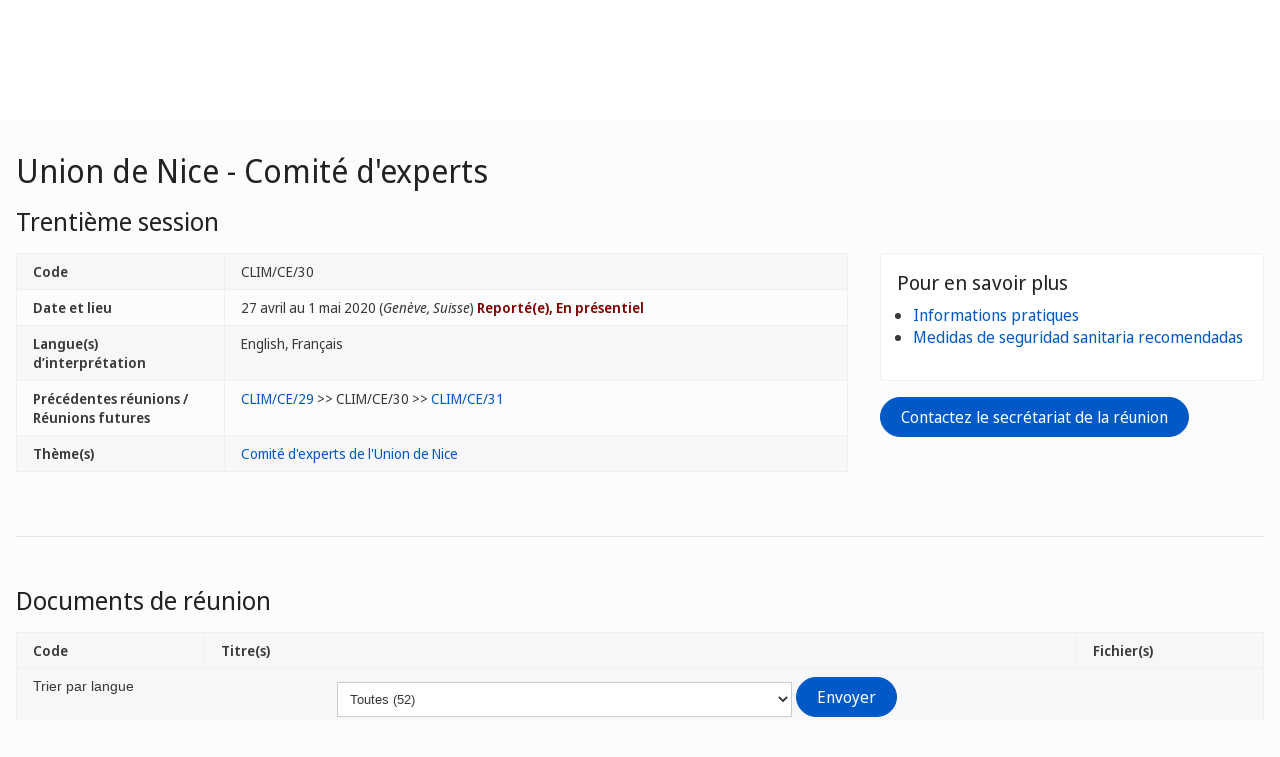

--- FILE ---
content_type: text/html;charset=UTF-8
request_url: https://www.wipo.int/meetings/fr/details.jsp?meeting_id=55668
body_size: 41004
content:
<!doctype html>
<html class="no-js" lang="fr">
<head><title>Union de Nice - Comité d&#039;experts: Trentième session</title><meta name="viewport" content="width=device-width, initial-scale=1.0">
<meta http-equiv="X-UA-Compatible" content="IE=edge,chrome=1">
<meta http-equiv="cleartype" content="on">
<meta http-equiv="Content-Type" content="text/html; charset=UTF-8">
<meta http-equiv="Content-Language" content="fr">
<meta property="og:title" content="Union de Nice - Comité d&#039;experts: Trentième session" />
<meta property="og:description" content="" />
<meta property="og:image" content="https://www.wipo.int/export/system/modules/org.wipo.internet.rwd.templates/resources/images/logo-wipo-fr.png" />
<meta property="og:type" content="website" />
<meta property="og:url" content="https://www.wipo.int/meetings/fr/details.jsp?meeting_id=55668" />
<meta name="twitter:card" content="summary_large_image" />
<meta name="twitter:site" content="@WIPO">
<meta name="twitter:creator" content="@WIPO">
<meta name="twitter:title" content="Union de Nice - Comité d&#039;experts: Trentième session" />
<meta name="twitter:description" content="" />
<meta name="twitter:image" content="https://www.wipo.int/export/system/modules/org.wipo.internet.rwd.templates/resources/images/logo-wipo-fr.png" />
<meta name="twitter:image:alt" content="Union de Nice - Comité d&#039;experts: Trentième session" /><link rel="icon" type="image/svg+xml" href="https://www.wipo.int/web-assets/images/favicon.svg">
<link rel="icon" type="image/png" sizes="192x192" href="https://www.wipo.int/web-assets/images/ulf-wipo-favicon-192.png">
<link rel="apple-touch-icon" sizes="180x180" href="https://www.wipo.int/web-assets/images/ulf-wipo-favicon-180.png">
<link rel="icon" type="image/png" sizes="48x48" href="https://www.wipo.int/web-assets/images/ulf-wipo-favicon-48.png">
<link rel="icon" type="image/png" sizes="32x32" href="https://www.wipo.int/web-assets/images/ulf-wipo-favicon-32.png">
<link rel="icon" type="image/png" sizes="16x16" href="https://www.wipo.int/web-assets/images/ulf-wipo-favicon-16.png">
<link rel="manifest" href="/site.webmanifest"><link rel="mask-icon" href="/safari-pinned-tab.svg" color="#314668"><meta name="msapplication-TileColor" content="#75839a"><meta name="theme-color" content="#75839a">
<link href="/rss/index.jsp?col=meetings&lang=fr" type="application/rss+xml" rel="alternate" title="Conférences, réunions et séminaires"/><!-- css universal start -->
<link rel="stylesheet" href="/export/system/modules/org.wipo.internet.rwd.templates/resources/css/styles2016.css">
<link rel="stylesheet" href="/export/system/modules/org.wipo.internet.rwd.templates/resources/css/styles2016-universal.css">
<!-- css universal end -->
<link rel="stylesheet" href="/export/system/modules/org.wipo.internet.rwd.templates/resources/webfonts/ss-standard.css">
<!--[if (lt IE 9) & (!IEMobile)]>
<script src='/export/system/modules/org.wipo.internet.rwd.templates/resources/scripts/selectivizr-min.js'></script>
<link rel='stylesheet' href='/export/system/modules/org.wipo.internet.rwd.templates/resources/css/lte-ie8.css'>
<![endif]-->
<script src="/export/system/modules/org.wipo.internet.rwd.templates/resources/scripts/modernizr-2.6.2-min.js"></script>
<script src="/export/system/modules/org.wipo.internet.rwd.templates/resources/scripts/jquery-min.js"></script>
<style>
@font-face {
font-family: 'simplon';
font-weight: 400;
src: url("https://webcomponents.wipo.int/fonts/SimplonNorm-Regular-WebXL.eot");
src: url("https://webcomponents.wipo.int/fonts/SimplonNorm-Regular-WebXL.eot#iefix") format('embedded-opentype'),
url("https://webcomponents.wipo.int/fonts/SimplonNorm-Regular-WebXL.woff2") format('woff2'),
url("https://webcomponents.wipo.int/fonts/SimplonNorm-Regular-WebXL.woff") format('woff'),
url("https://webcomponents.wipo.int/fonts/SimplonNorm-Regular-WebXL.ttf") format('truetype'),
url("https://webcomponents.wipo.int/fonts/SimplonNorm-Regular-WebXL.svg#Font") format('svg')
}
@font-face {
font-family: 'simplon';
font-weight: 500;
src: url("https://webcomponents.wipo.int/fonts/SimplonNorm-Medium-WebXL.eot");
src: url("https://webcomponents.wipo.int/fonts/SimplonNorm-Medium-WebXL.eot#iefix") format('embedded-opentype'),
url("https://webcomponents.wipo.int/fonts/SimplonNorm-Medium-WebXL.woff2") format('woff2'),
url("https://webcomponents.wipo.int/fonts/SimplonNorm-Medium-WebXL.woff") format('woff'),
url("https://webcomponents.wipo.int/fonts/SimplonNorm-Medium-WebXL.ttf") format('truetype'),
url("https://webcomponents.wipo.int/fonts/SimplonNorm-Medium-WebXL.svg#Font") format('svg')
}
@font-face {
font-family: 'simplon';
font-weight: 700;
src: url("https://webcomponents.wipo.int/fonts/SimplonNorm-Bold-WebXL.eot");
src: url("https://webcomponents.wipo.int/fonts/SimplonNorm-Bold-WebXL.eot#iefix") format('embedded-opentype'),
url("https://webcomponents.wipo.int/fonts/SimplonNorm-Bold-WebXL.woff2") format('woff2'),
url("https://webcomponents.wipo.int/fonts/SimplonNorm-Bold-WebXL.woff") format('woff'),
url("https://webcomponents.wipo.int/fonts/SimplonNorm-Bold-WebXL.ttf") format('truetype'),
url("https://webcomponents.wipo.int/fonts/SimplonNorm-Bold-WebXL.svg#Font") format('svg')
}
</style>
<style>
.container {
	max-width: 80em;
	padding: 16px 16px }
</style>
<script type="module" src="https://cdnjs.wipo.int/universal-lf-webcomponents/latest/components/wipo-footer.js"></script>
<link rel="stylesheet" href="https://cdnjs.wipo.int/universal-lf-webcomponents/latest/style/footer.css">
<script src="https://webcomponents.wipo.int/polyfills/webcomponents-loader.js"></script>
<!-- script src="https://webcomponents.wipo.int/wipo-init/wipo-init.js"></script -->
<script src="https://webcomponents.wipo.int/wipo-navbar/wipo-navbar.js"></script>
<script type="text/javascript">
$(document).ready(function() {
	$("#la").change(function() {
		this.form.submit();
	});
});
</script><!-- Start Google Tag Manager -->
<script>
window.dataLayer = window.dataLayer || [];
function gtag(){dataLayer.push(arguments);}
gtag('consent', 'default', {
'ad_storage': 'granted',
'ad_user_data': 'denied',
'ad_personalization': 'denied',
'analytics_storage': 'granted'
});
</script>
<script>(function(w,d,s,l,i){w[l]=w[l]||[];w[l].push({'gtm.start':new Date().getTime(),event:'gtm.js'});var f=d.getElementsByTagName(s)[0],j=d.createElement(s),dl=l!='dataLayer'?'&l='+l:'';j.async=true;j.src='https://www.googletagmanager.com/gtm.js?id='+i+dl;f.parentNode.insertBefore(j,f);})(window,document,'script','dataLayer','GTM-P7RLS2');</script>
<!-- End Google Tag Manager -->
<!-- Start matomo -->
<script type="text/javascript" src="https://webcomponents.wipo.int/wipo-analytics/wipo-analytics-oj6DkAWh.js"></script>
<!-- End matomo -->
</head>
<body class="theme theme--blue lang-fr" id="wipo-int"><!-- Google Tag Manager (noscript) removed--><!-- printOnly removed --><!-- header removed --><!-- hnav-tools removed --><!-- navbar start --><header class="container-navbar-outer">
<nav class="container-fluid container-fluid-max-xl"><wipo-navbar
full-mode
applicationLink = '/meetings/fr/details.jsp'
applicationCategory = 'all'
language = 'fr'
languageOptions = '[{"code": "ar","link": "/meetings/ar/details.jsp?meeting_id=55668"},
{"code": "en","link": "/meetings/en/details.jsp?meeting_id=55668"},
{"code": "es","link": "/meetings/es/details.jsp?meeting_id=55668"},
{"code": "fr","link": "/meetings/fr/details.jsp?meeting_id=55668"},
{"code": "ru","link": "/meetings/ru/details.jsp?meeting_id=55668"},
{"code": "zh","link": "/meetings/zh/details.jsp?meeting_id=55668"}]'
helpOptions = '[{
"code": "contact",
"link": "https://www3.wipo.int/contact/fr/area.jsp?area=meetings",
"sameTab": "false"
}]'
customBreadcrumbs = '[{"itemName":"Réunions","itemURL":"/meetings/fr/"}]'
>
<div style="background:black; height: 48px; width: 100%"></div>
</wipo-navbar></nav>
</header>
<div style="display: none">	
	<a href="https://www.wipo.int/about-ip/fr/">À propos de la propriété intellectuelle</a>
	<a href="https://www.wipo.int/about-ip/fr/index.html#training">Formation en propriété intellectuelle</a>
	<a href="https://www.wipo.int/ip-outreach/fr/tools/">Sensibilisation à la propriété intellectuelle</a>
	<a href="https://www.wipo.int/about-ip/fr/#ip_for">La propriété intellectuelle pour…</a>
	<a href="https://www.wipo.int/about-ip/fr/#ip_and">Propriété intellectuelle et…</a>
	<a href="https://www.wipo.int/about-ip/fr/#ip_in">Propriété intellectuelle et…</a>
	<a href="https://www.wipo.int/patents/fr/patent-information.html">Information relative aux brevets et à la technologie</a>
	<a href="https://www.wipo.int/reference/fr/#trademarks">Information en matière de marques</a>
	<a href="https://www.wipo.int/reference/fr/#designs">Information en matière de dessins et modèles industriels</a>
	<a href="https://www.wipo.int/reference/fr/#geographical">Information en matière d’indications géographiques</a>
	<a href="https://www.upov.int/">Information en matière de protection des obtentions végétales (UPOV)</a>
	<a href="https://www.wipo.int/reference/fr/#legal">Lois, traités et jugements dans le domaine de la propriété intellectuelle</a>
	<a href="https://www.wipo.int/reference/fr/#info">Ressources relatives à la propriété intellectuelle</a>
	<a href="https://www.wipo.int/reference/fr/#analysis">Rapports sur la propriété intellectuelle</a>
	<a href="https://www.wipo.int/patents/fr/protection.html">Protection des brevets</a>
	<a href="https://www.wipo.int/trademarks/fr/protection.html">Protection des marques</a>
	<a href="https://www.wipo.int/designs/fr/protection.html">Protection des dessins et modèles industriels</a>
	<a href="https://www.wipo.int/geo_indications/fr/protection.html">Protection des indications géographiques</a>
	<a href="https://www.upov.int/portal/index.html.fr">Protection des obtentions végétales (UPOV)</a>
	<a href="https://www.wipo.int/amc/fr/">Règlement extrajudiciaire des litiges</a>
	<a href="https://www.wipo.int/global_ip/fr/activities/ip_office_business_solutions/">Solutions opérationnelles à l’intention des offices de propriété intellectuelle</a>
	<a href="https://www.wipo.int/finance/fr/">Paiement de services de propriété intellectuelle</a>
	<a href="https://www.wipo.int/policy/fr/">Décisions et négociations</a>
	<a href="https://www.wipo.int/cooperation/fr/">Coopération en matière de développement</a>
	<a href="https://www.wipo.int/patents/fr/#technology">Appui à l’innovation</a>
	<a href="https://www.wipo.int/cooperation/fr/#ppp">Partenariats public-privé</a>
	<a href="https://www.wipo.int/about-wipo/fr/">L’Organisation</a>
	<a href="https://www.wipo.int/about-wipo/fr/#working">Travailler avec nous</a>
	<a href="https://www.wipo.int/about-wipo/fr/#accountability">Responsabilité</a>
	<a href="https://www.wipo.int/patents/fr/">Brevets</a>
	<a href="https://www.wipo.int/trademarks/fr/">Marques</a>
	<a href="https://www.wipo.int/designs/fr/">Dessins et modèles industriels</a>
	<a href="https://www.wipo.int/geo_indications/fr/">Indications géographiques</a>
	<a href="https://www.wipo.int/copyright/fr/">Droit d’auteur</a>
	<a href="https://www.wipo.int/tradesecrets/fr/">Secrets d’affaires</a>
	<a href="https://www.wipo.int/academy/fr/">Académie de l’OMPI</a>
	<a href="https://www.wipo.int/meetings/fr/topic_type.jsp?group_id=242">Ateliers et séminaires</a>
	<a href="https://www.wipo.int/ip-outreach/fr/ipday/">Journée mondiale de la propriété intellectuelle</a>
	<a href="https://www.wipo.int/wipo_magazine/fr/">Magazine de l’OMPI</a>
	<a href="https://www.wipo.int/enforcement/fr/awareness-raising/">Sensibilisation</a>
	<a href="https://www.wipo.int/ipadvantage/fr/">Études de cas et exemples de réussite</a>
	<a href="https://www.wipo.int/news/fr/search.jsp">Actualités dans le domaine de la propriété intellectuelle</a>
	<a href="https://www.wipo.int/ip-outreach/fr/awards/">Prix de l’OMPI</a>
	<a href="https://www.wipo.int/sme/fr/">Entreprises</a>
	<a href="https://www.wipo.int/about-ip/fr/universities_research/">Universités</a>
	<a href="https://www.wipo.int/tk/fr/engagement.html">Peuples autochtones</a>
	<a href="https://www.wipo.int/about-ip/fr/judiciaries/">Instances judiciaires</a>
	<a href="https://www.wipo.int/tk/fr/">Ressources génétiques, savoirs traditionnels et expressions culturelles traditionnelles</a>
	<a href="https://www.wipo.int/econ_stat/fr/economics/">Économie</a>
	<a href="https://www.wipo.int/women-and-ip/fr/">Égalité des genres</a>
	<a href="https://www.wipo.int/policy/fr/global_health/">Santé mondiale</a>
	<a href="https://www.wipo.int/policy/fr/climate_change/">Changement climatique</a>
	<a href="https://www.wipo.int/ip-competition/fr/">Politique en matière de concurrence</a>
	<a href="https://www.wipo.int/sdgs/fr/">Objectifs de développement durable</a>
	<a href="https://www.wipo.int/enforcement/fr/">Application</a>
	<a href="https://www.wipo.int/about-ip/fr/frontier_technologies/">Technologies de pointe</a>
	<a href="https://www.wipo.int/ip-development/fr/agenda/ip_mobile_apps/">Applications mobiles</a>
	<a href="https://www.wipo.int/sports/fr/">Sport</a>
	<a href="https://www.wipo.int/sme/fr/ip-tourism.html">Tourisme</a>
	<a href="https://www.wipo.int/patentscope/fr/">PATENTSCOPE</a>
	<a href="https://www.wipo.int/patents/fr/patent-analytics.html">Analyse de brevets</a>
	<a href="https://www.wipo.int/classifications/ipc/fr/">Classification internationale des brevets</a>
	<a href="https://www.wipo.int/ardi/fr/">Programme ARDI – Recherche pour l’innovation</a>
	<a href="https://www.wipo.int/aspi/fr/">Programme ASPI – Information spécialisée en matière de brevets</a>
	<a href="https://www.wipo.int/reference/fr/branddb/">Base de données mondiale sur les marques</a>
	<a href="https://www3.wipo.int/madrid/monitor/fr/">Madrid Monitor</a>
	<a href="https://6ter.wipo.int/struct-search">Base de données Article 6ter Express</a>
	<a href="https://www.wipo.int/classifications/nice/fr/">Classification de Nice</a>
	<a href="https://www.wipo.int/classifications/vienna/fr/">Classification de Vienne</a>
	<a href="https://www.wipo.int/reference/fr/designdb/">Base de données mondiale sur les dessins et modèles</a>
	<a href="https://www.wipo.int/haguebulletin/">Bulletin des dessins et modèles internationaux</a>
	<a href="https://www3.wipo.int/designdb/hague/fr/index.jsp">Base de données Hague Express</a>
	<a href="https://www.wipo.int/classifications/locarno/fr/">Classification de Locarno</a>
	<a href="https://lisbon-express.wipo.int/struct-search">Base de données Lisbon Express</a>
	<a href="https://branddb.wipo.int/fr/IPO-LISBON/quicksearch?by=brandName&v=&start=0&_=1676544734688">Base de données mondiale sur les marques relative aux indications géographiques</a>
	<a href="https://pluto.upov.int/">Base de données PLUTO sur les variétés végétales</a>
	<a href="https://www.upov.int/genie/">Base de données GENIE</a>
	<a href="https://www.wipo.int/treaties/fr/">Traités administrés par l’OMPI</a>
	<a href="https://www.wipo.int/wipolex/fr/">WIPO Lex – lois, traités et jugements en matière de propriété intellectuelle</a>
	<a href="https://www.wipo.int/standards/fr/">Normes de l’OMPI</a>
	<a href="https://www.wipo.int/ipstats/fr/">Statistiques de propriété intellectuelle</a>
	<a href="https://www.wipo.int/reference/fr/wipopearl/">WIPO Pearl (Terminologie)</a>
	<a href="https://www.wipo.int/publications/fr/">Publications de l’OMPI</a>
	<a href="https://www.wipo.int/directory/fr/">Profils nationaux</a>
	<a href="https://www.wipo.int/library/fr/">Centre de connaissances de l’OMPI</a>
	<a href="https://www.wipo.int/tech_trends/fr/">Série de rapports de l’OMPI consacrés aux tendances technologiques</a>
	<a href="https://www.wipo.int/global_innovation_index/fr/">Indice mondial de l’innovation</a>
	<a href="https://www.wipo.int/wipr/fr/">Rapport sur la propriété intellectuelle dans le monde</a>
	<a href="https://www.wipo.int/pct/fr/">PCT – Le système international des brevets</a>
	<a href="https://pct.wipo.int/ePCT/">ePCT</a>
	<a href="https://www.wipo.int/budapest/fr/">Budapest – Le système international de dépôt des micro-organismes</a>
	<a href="https://www.wipo.int/madrid/fr/">Madrid – Le système international des marques</a>
	<a href="https://madrid.wipo.int/">eMadrid</a>
	<a href="https://www.wipo.int/article6ter/fr/">Article 6ter (armoiries, drapeaux, emblèmes nationaux)</a>
	<a href="https://www.wipo.int/hague/fr/">La Haye – Le système international des dessins et modèles industriels</a>
	<a href="https://hague.wipo.int/">eHague</a>
	<a href="https://www.wipo.int/lisbon/fr/">Lisbonne – Le système d’enregistrement international des indications géographiques</a>
	<a href="https://lisbon-system.wipo.int/">eLisbon</a>
	<a href="https://www3.wipo.int/upovprisma/">UPOV PRISMA</a>
	<a href="https://www.wipo.int/amc/fr/#mediation">Médiation</a>
	<a href="https://www.wipo.int/amc/fr/#arbitration">Arbitrage</a>
	<a href="https://www.wipo.int/amc/fr/#expert-determination">Procédure d’expertise</a>
	<a href="https://www.wipo.int/amc/fr/domains/">Litiges relatifs aux noms de domaine</a>
	<a href="https://www.wipo.int/case/fr/">Accès centralisé aux résultats de la recherche et de l’examen (WIPO CASE)</a>
	<a href="https://www.wipo.int/das/fr/">Service d’accès numérique aux documents de priorité (DAS)</a>
	<a href="https://www3.wipo.int/epayweb/public/index.xhtml">WIPO Pay</a>
	<a href="https://www3.wipo.int/currentaccount/public/index.xhtml">Compte courant auprès de l’OMPI</a>
	<a href="https://www.wipo.int/about-wipo/fr/assemblies/">Assemblées de l’OMPI</a>
	<a href="https://www.wipo.int/policy/fr/#bodies">Comités permanents</a>
	<a href="https://www.wipo.int/meetings/fr/">Calendrier des réunions</a>
	<a href="https://www.wipo.int/meetings/fr/archive.jsp">Documents officiels de l’OMPI</a>
	<a href="https://www.wipo.int/ip-development/fr/agenda/">Plan d’action de l’OMPI pour le développement</a>
	<a href="https://www.wipo.int/cooperation/fr/technical_assistance/">Assistance technique</a>
	<a href="https://www.wipo.int/academy/fr/training_institutions.html">Institutions de formation en matière de propriété intellectuelle</a>
	<a href="https://www.wipo.int/covid-19/fr/">Mesures d’appui concernant la COVID-19</a>
	<a href="https://www.wipo.int/ipstrategies/fr/">Stratégies nationales de propriété intellectuelle</a>
	<a href="https://www.wipo.int/ip-development/fr/policy_legislative_assistance/">Assistance en matière d’élaboration des politiques et de formulation de la législation</a>
	<a href="https://www.wipo.int/cooperation/fr/south_south/">Pôle de coopération</a>
	<a href="https://www.wipo.int/tisc/fr/">Centres d’appui à la technologie et à l’innovation (CATI)</a>
	<a href="https://www.wipo.int/technology-transfer/fr/">Transfert de technologie</a>
	<a href="https://www.wipo.int/iap/fr/">Programme d’aide aux inventeurs</a>
	<a href="https://www3.wipo.int/wipogreen/en/">WIPO GREEN</a>
	<a href="https://www.wipo.int/pat-informed/en/">Initiative PAT-INFORMED de l’OMPI</a>
	<a href="https://www.accessiblebooksconsortium.org/fr/web/abc/portal/index">Consortium pour des livres accessibles</a>
	<a href="https://www.wipo.int/wipoforcreators/fr/">L’OMPI pour les créateurs</a>
	<a href="https://www.wipo.int/wipo-alert/fr/">WIPO ALERT</a>
	<a href="https://www.wipo.int/members/fr/">États membres</a>
	<a href="https://www.wipo.int/about-wipo/fr/observers/">Observateurs</a>
	<a href="https://www.wipo.int/about-wipo/fr/dg_tang/">Directeur général</a>
	<a href="https://www.wipo.int/about-wipo/fr/activities_by_unit/">Activités par unité administrative</a>
	<a href="https://www.wipo.int/about-wipo/fr/offices/">Bureaux extérieurs</a>
	<a href="https://www.wipo.int/jobs/fr/">Avis de vacance d’emploi</a>
	<a href="https://www.wipo.int/procurement/fr/">Achats</a>
	<a href="https://www.wipo.int/about-wipo/fr/budget/">Résultats et budget</a>
	<a href="https://www.wipo.int/about-wipo/fr/budget/financial/">Rapports financiers</a>
	<a href="https://www.wipo.int/about-wipo/fr/oversight/">Audit et supervision</a>
</div><!-- navbar end --><div class="container">
<div class="wrap-outer">
<div class="wrap-inner"><!-- breadcrumb removed -->
<!-- content begin -->
<h1>Union de Nice - Comité d'experts</h1>
<h2>Trentième session</h2>
<div class="content"><div class="main"><table class="table table-striped"><tr><td width="25%"><b>Code</b></td><td width="75%">CLIM/CE/30</td></tr>
<tr><td width="25%"><b>Date et lieu</b></td><td width="75%">27 avril au 1 mai 2020 (<i>Genève, Suisse</i>)
 <strong><font color='maroon'>Reporté(e), En présentiel</font></strong></td></tr>
<tr><td><b>Langue(s) d’interprétation</b></td><td>English, Français</td></tr>
<tr><td><b>Précédentes réunions / Réunions futures</b></td><td><a href="details.jsp?meeting_id=50409">CLIM/CE/29</a> &gt;&gt; CLIM/CE/30 &gt;&gt; <a href="details.jsp?meeting_id=61688">CLIM/CE/31</a></td></tr>
<tr><td><b>Thème(s)</b></td><td><a href="/meetings/fr/topic.jsp?group_id=201">Comité d'experts de l'Union de Nice</a></td></tr>
</table></div><div class="complementary"><div class="box"><h3 class="box__header">Pour en savoir plus</h3><ul class="dot__list">
<li><a href="/meetings/fr/practical-information/">Informations pratiques</a></li>
<li><a href="/meetings/fr/practical-information/index.html#covid19-measures">Medidas de seguridad sanitaria recomendadas</a></li>
</ul></div>
<a class='btn call-to-action' target='_blank' href='https://www3.wipo.int/contact/fr/area.jsp?area=conf_nice'>Contactez le secrétariat de la réunion</a></div></div><div id="docs" class="content line"><h2 id="mdocs">Documents de réunion</h2>
<div class="stickyWrapper--0"><table class="table table-bordered table-striped" id="dTable"><tr><td colspan="4"><form class="form-horizontal" action="details.jsp#docs" method="get" id="filterForm" name="filterForm">
	<input type="hidden" name="meeting_id" value="55668">
	<fieldset>
	<div class="control-group"><label class="control-label" for="lang">Trier par langue</label>
	<div class="controls"><select style="width: 50%;" name="la" id="la">
	<option value="all">Toutes (52)</option><option value="AR" style="direction: rtl;">عربي (8)</option>
<option value="EN">English (10)</option>
<option value="ES">Español (8)</option>
<option value="FR">Français (10)</option>
<option value="RU">Русский (8)</option>
<option value="ZH">中文 (8)</option>
</select>
	<input class="btn call-to-action" value="Envoyer" type="submit"></div></div>
	</fieldset>
	</form>
	</td></tr>
	<thead><tr><th width="15%">Code</th><th colspan="2" width="70%">Titre(s)</th><th width="15%">Fichier(s)</th></tr></thead>
	<tbody><tr><td rowspan="6"><a href="doc_details.jsp?doc_id=468467">CLIM/CE/30/1 PROV.</a></td><td width="10%">English</td><td width="60%">Draft Agenda</td><td><a target="_blank" href="/edocs/mdocs/classifications/en/clim_ce_30/clim_ce_30_1_prov.docx"><img src="/export/sites/www/shared/images/icon/new/e_doc.gif" alt="Draft Agenda, Document complet (doc)" border="0"></a> <a target="_blank" href="/edocs/mdocs/classifications/en/clim_ce_30/clim_ce_30_1_prov.pdf"><img src="/export/sites/www/shared/images/icon/new/e_pdf.gif" alt="Draft Agenda, Document complet (pdf)" border="0"></a> </td></tr>
<tr><td width="10%">Français</td><td width="60%">Projet d'ordre du jour</td><td><a target="_blank" href="/edocs/mdocs/classifications/fr/clim_ce_30/clim_ce_30_1_prov.docx"><img src="/export/sites/www/shared/images/icon/new/e_doc.gif" alt="Projet d'ordre du jour, Document complet (doc)" border="0"></a> <a target="_blank" href="/edocs/mdocs/classifications/fr/clim_ce_30/clim_ce_30_1_prov.pdf"><img src="/export/sites/www/shared/images/icon/new/e_pdf.gif" alt="Projet d'ordre du jour, Document complet (pdf)" border="0"></a> </td></tr>
<tr><td width="10%">Español</td><td width="60%">Proyecto de orden del día</td><td><a target="_blank" href="/edocs/mdocs/classifications/es/clim_ce_30/clim_ce_30_1_prov.docx"><img src="/export/sites/www/shared/images/icon/new/e_doc.gif" alt="Proyecto de orden del día, Document complet (doc)" border="0"></a> <a target="_blank" href="/edocs/mdocs/classifications/es/clim_ce_30/clim_ce_30_1_prov.pdf"><img src="/export/sites/www/shared/images/icon/new/e_pdf.gif" alt="Proyecto de orden del día, Document complet (pdf)" border="0"></a> </td></tr>
<tr><td width="10%">عربي</td><td width="60%" style="text-align: right;"><span dir="rtl">مشروع جدول الأعمال</span></td><td><a target="_blank" href="/edocs/mdocs/classifications/ar/clim_ce_30/clim_ce_30_1_prov.docx"><img src="/export/sites/www/shared/images/icon/new/e_doc.gif" alt="مشروع جدول الأعمال, Document complet (doc)" border="0"></a> <a target="_blank" href="/edocs/mdocs/classifications/ar/clim_ce_30/clim_ce_30_1_prov.pdf"><img src="/export/sites/www/shared/images/icon/new/e_pdf.gif" alt="مشروع جدول الأعمال, Document complet (pdf)" border="0"></a> </td></tr>
<tr><td width="10%">中文</td><td width="60%">议程草案</td><td><a target="_blank" href="/edocs/mdocs/classifications/zh/clim_ce_30/clim_ce_30_1_prov.docx"><img src="/export/sites/www/shared/images/icon/new/e_doc.gif" alt="议程草案, Document complet (doc)" border="0"></a> <a target="_blank" href="/edocs/mdocs/classifications/zh/clim_ce_30/clim_ce_30_1_prov.pdf"><img src="/export/sites/www/shared/images/icon/new/e_pdf.gif" alt="议程草案, Document complet (pdf)" border="0"></a> </td></tr>
<tr><td width="10%">Русский</td><td width="60%">Проект повестки дня</td><td><a target="_blank" href="/edocs/mdocs/classifications/ru/clim_ce_30/clim_ce_30_1_prov.docx"><img src="/export/sites/www/shared/images/icon/new/e_doc.gif" alt="Проект повестки дня, Document complet (doc)" border="0"></a> <a target="_blank" href="/edocs/mdocs/classifications/ru/clim_ce_30/clim_ce_30_1_prov.pdf"><img src="/export/sites/www/shared/images/icon/new/e_pdf.gif" alt="Проект повестки дня, Document complet (pdf)" border="0"></a> </td></tr>
</tbody>
	</table></div></div><div class="content"><h2 id="other_docs">Autres documents connexes</h2>
<table class="table table-bordered table-striped"><thead>
<tr><th width="15%"></th><th colspan="2" width="70%">Titre(s)</th><th width="15%">Fichier(s)</th></tr></thead>
<tbody><tr><td rowspan="6"><a href="doc_details.jsp?doc_id=469021">CLIM/CE/30/NCL159</a><td width="10%">English</td><td width="60%">Invitation</td><td><a target="_blank" href="/edocs/mdocs/classifications/en/clim_ce_30/clim_ce_30_ncl159.pdf"><img src="/export/sites/www/shared/images/icon/new/e_pdf.gif" alt="Invitation, Document complet (pdf)" border="0"></a> </td></tr>
<tr><td width="10%">Français</td><td width="60%">Invitation</td><td><a target="_blank" href="/edocs/mdocs/classifications/fr/clim_ce_30/clim_ce_30_ncl159.pdf"><img src="/export/sites/www/shared/images/icon/new/e_pdf.gif" alt="Invitation, Document complet (pdf)" border="0"></a> </td></tr>
<tr><td width="10%">Español</td><td width="60%">Invitación</td><td><a target="_blank" href="/edocs/mdocs/classifications/es/clim_ce_30/clim_ce_30_ncl159.pdf"><img src="/export/sites/www/shared/images/icon/new/e_pdf.gif" alt="Invitación, Document complet (pdf)" border="0"></a> </td></tr>
<tr><td width="10%">عربي</td><td width="60%" style="text-align: right;"><span dir="rtl">دعوة</span></td><td><a target="_blank" href="/edocs/mdocs/classifications/ar/clim_ce_30/clim_ce_30_ncl159.pdf"><img src="/export/sites/www/shared/images/icon/new/e_pdf.gif" alt="دعوة, Document complet (pdf)" border="0"></a> </td></tr>
<tr><td width="10%">中文</td><td width="60%">邀请函</td><td><a target="_blank" href="/edocs/mdocs/classifications/zh/clim_ce_30/clim_ce_30_ncl159.pdf"><img src="/export/sites/www/shared/images/icon/new/e_pdf.gif" alt="邀请函, Document complet (pdf)" border="0"></a> </td></tr>
<tr><td width="10%">Русский</td><td width="60%">Приглашение</td><td><a target="_blank" href="/edocs/mdocs/classifications/ru/clim_ce_30/clim_ce_30_ncl159.pdf"><img src="/export/sites/www/shared/images/icon/new/e_pdf.gif" alt="Приглашение, Document complet (pdf)" border="0"></a> </td></tr>
<tr><td rowspan="6"><a href="doc_details.jsp?doc_id=469022">CLIM/CE/30/NCL160</a><td width="10%">English</td><td width="60%">Invitation</td><td><a target="_blank" href="/edocs/mdocs/classifications/en/clim_ce_30/clim_ce_30_ncl160.pdf"><img src="/export/sites/www/shared/images/icon/new/e_pdf.gif" alt="Invitation, Document complet (pdf)" border="0"></a> </td></tr>
<tr><td width="10%">Français</td><td width="60%">Invitation</td><td><a target="_blank" href="/edocs/mdocs/classifications/fr/clim_ce_30/clim_ce_30_ncl160.pdf"><img src="/export/sites/www/shared/images/icon/new/e_pdf.gif" alt="Invitation, Document complet (pdf)" border="0"></a> </td></tr>
<tr><td width="10%">Español</td><td width="60%">Invitación</td><td><a target="_blank" href="/edocs/mdocs/classifications/es/clim_ce_30/clim_ce_30_ncl160.pdf"><img src="/export/sites/www/shared/images/icon/new/e_pdf.gif" alt="Invitación, Document complet (pdf)" border="0"></a> </td></tr>
<tr><td width="10%">عربي</td><td width="60%" style="text-align: right;"><span dir="rtl">دعوة</span></td><td><a target="_blank" href="/edocs/mdocs/classifications/ar/clim_ce_30/clim_ce_30_ncl160.pdf"><img src="/export/sites/www/shared/images/icon/new/e_pdf.gif" alt="دعوة, Document complet (pdf)" border="0"></a> </td></tr>
<tr><td width="10%">中文</td><td width="60%">邀请函</td><td><a target="_blank" href="/edocs/mdocs/classifications/zh/clim_ce_30/clim_ce_30_ncl160.pdf"><img src="/export/sites/www/shared/images/icon/new/e_pdf.gif" alt="邀请函, Document complet (pdf)" border="0"></a> </td></tr>
<tr><td width="10%">Русский</td><td width="60%">Приглашение</td><td><a target="_blank" href="/edocs/mdocs/classifications/ru/clim_ce_30/clim_ce_30_ncl160.pdf"><img src="/export/sites/www/shared/images/icon/new/e_pdf.gif" alt="Приглашение, Document complet (pdf)" border="0"></a> </td></tr>
<tr><td rowspan="6"><a href="doc_details.jsp?doc_id=469023">CLIM/CE/30/NCL161</a><td width="10%">English</td><td width="60%">Invitation</td><td><a target="_blank" href="/edocs/mdocs/classifications/en/clim_ce_30/clim_ce_30_ncl161.pdf"><img src="/export/sites/www/shared/images/icon/new/e_pdf.gif" alt="Invitation, Document complet (pdf)" border="0"></a> </td></tr>
<tr><td width="10%">Français</td><td width="60%">Invitation</td><td><a target="_blank" href="/edocs/mdocs/classifications/fr/clim_ce_30/clim_ce_30_ncl161.pdf"><img src="/export/sites/www/shared/images/icon/new/e_pdf.gif" alt="Invitation, Document complet (pdf)" border="0"></a> </td></tr>
<tr><td width="10%">Español</td><td width="60%">Invitación</td><td><a target="_blank" href="/edocs/mdocs/classifications/es/clim_ce_30/clim_ce_30_ncl161.pdf"><img src="/export/sites/www/shared/images/icon/new/e_pdf.gif" alt="Invitación, Document complet (pdf)" border="0"></a> </td></tr>
<tr><td width="10%">عربي</td><td width="60%" style="text-align: right;"><span dir="rtl">دعوة</span></td><td><a target="_blank" href="/edocs/mdocs/classifications/ar/clim_ce_30/clim_ce_30_ncl161.pdf"><img src="/export/sites/www/shared/images/icon/new/e_pdf.gif" alt="دعوة, Document complet (pdf)" border="0"></a> </td></tr>
<tr><td width="10%">中文</td><td width="60%">邀请函</td><td><a target="_blank" href="/edocs/mdocs/classifications/zh/clim_ce_30/clim_ce_30_ncl161.pdf"><img src="/export/sites/www/shared/images/icon/new/e_pdf.gif" alt="邀请函, Document complet (pdf)" border="0"></a> </td></tr>
<tr><td width="10%">Русский</td><td width="60%">Приглашение</td><td><a target="_blank" href="/edocs/mdocs/classifications/ru/clim_ce_30/clim_ce_30_ncl161.pdf"><img src="/export/sites/www/shared/images/icon/new/e_pdf.gif" alt="Приглашение, Document complet (pdf)" border="0"></a> </td></tr>
<tr><td rowspan="6"><a href="doc_details.jsp?doc_id=469024">CLIM/CE/30/NCL162</a><td width="10%">English</td><td width="60%">Invitation</td><td><a target="_blank" href="/edocs/mdocs/classifications/en/clim_ce_30/clim_ce_30_ncl162.pdf"><img src="/export/sites/www/shared/images/icon/new/e_pdf.gif" alt="Invitation, Document complet (pdf)" border="0"></a> </td></tr>
<tr><td width="10%">Français</td><td width="60%">Invitation</td><td><a target="_blank" href="/edocs/mdocs/classifications/fr/clim_ce_30/clim_ce_30_ncl162.pdf"><img src="/export/sites/www/shared/images/icon/new/e_pdf.gif" alt="Invitation, Document complet (pdf)" border="0"></a> </td></tr>
<tr><td width="10%">Español</td><td width="60%">Invitación</td><td><a target="_blank" href="/edocs/mdocs/classifications/es/clim_ce_30/clim_ce_30_ncl162.pdf"><img src="/export/sites/www/shared/images/icon/new/e_pdf.gif" alt="Invitación, Document complet (pdf)" border="0"></a> </td></tr>
<tr><td width="10%">عربي</td><td width="60%" style="text-align: right;"><span dir="rtl">دعوة</span></td><td><a target="_blank" href="/edocs/mdocs/classifications/ar/clim_ce_30/clim_ce_30_ncl162.pdf"><img src="/export/sites/www/shared/images/icon/new/e_pdf.gif" alt="دعوة, Document complet (pdf)" border="0"></a> </td></tr>
<tr><td width="10%">中文</td><td width="60%">邀请函</td><td><a target="_blank" href="/edocs/mdocs/classifications/zh/clim_ce_30/clim_ce_30_ncl162.pdf"><img src="/export/sites/www/shared/images/icon/new/e_pdf.gif" alt="邀请函, Document complet (pdf)" border="0"></a> </td></tr>
<tr><td width="10%">Русский</td><td width="60%">Приглашение</td><td><a target="_blank" href="/edocs/mdocs/classifications/ru/clim_ce_30/clim_ce_30_ncl162.pdf"><img src="/export/sites/www/shared/images/icon/new/e_pdf.gif" alt="Приглашение, Document complet (pdf)" border="0"></a> </td></tr>
<tr><td rowspan="6"><a href="doc_details.jsp?doc_id=469026">CLIM/CE/30/NCL163</a><td width="10%">English</td><td width="60%">Invitation</td><td><a target="_blank" href="/edocs/mdocs/classifications/en/clim_ce_30/clim_ce_30_ncl163.pdf"><img src="/export/sites/www/shared/images/icon/new/e_pdf.gif" alt="Invitation, Document complet (pdf)" border="0"></a> </td></tr>
<tr><td width="10%">Français</td><td width="60%">Invitation</td><td><a target="_blank" href="/edocs/mdocs/classifications/fr/clim_ce_30/clim_ce_30_ncl163.pdf"><img src="/export/sites/www/shared/images/icon/new/e_pdf.gif" alt="Invitation, Document complet (pdf)" border="0"></a> </td></tr>
<tr><td width="10%">Español</td><td width="60%">Invitación</td><td><a target="_blank" href="/edocs/mdocs/classifications/es/clim_ce_30/clim_ce_30_ncl163.pdf"><img src="/export/sites/www/shared/images/icon/new/e_pdf.gif" alt="Invitación, Document complet (pdf)" border="0"></a> </td></tr>
<tr><td width="10%">عربي</td><td width="60%" style="text-align: right;"><span dir="rtl">دعوة</span></td><td><a target="_blank" href="/edocs/mdocs/classifications/ar/clim_ce_30/clim_ce_30_ncl163.pdf"><img src="/export/sites/www/shared/images/icon/new/e_pdf.gif" alt="دعوة, Document complet (pdf)" border="0"></a> </td></tr>
<tr><td width="10%">中文</td><td width="60%">邀请函</td><td><a target="_blank" href="/edocs/mdocs/classifications/zh/clim_ce_30/clim_ce_30_ncl163.pdf"><img src="/export/sites/www/shared/images/icon/new/e_pdf.gif" alt="邀请函, Document complet (pdf)" border="0"></a> </td></tr>
<tr><td width="10%">Русский</td><td width="60%">Приглашение</td><td><a target="_blank" href="/edocs/mdocs/classifications/ru/clim_ce_30/clim_ce_30_ncl163.pdf"><img src="/export/sites/www/shared/images/icon/new/e_pdf.gif" alt="Приглашение, Document complet (pdf)" border="0"></a> </td></tr>
<tr><td rowspan="6"><a href="doc_details.jsp?doc_id=474403">CLIM/CE/30/NCL164</a><td width="10%">English</td><td width="60%">cancellation</td><td><a target="_blank" href="/edocs/mdocs/classifications/en/clim_ce_30/clim_ce_30_ncl164.pdf"><img src="/export/sites/www/shared/images/icon/new/e_pdf.gif" alt="cancellation, Document complet (pdf)" border="0"></a> </td></tr>
<tr><td width="10%">Français</td><td width="60%">cancellation</td><td><a target="_blank" href="/edocs/mdocs/classifications/fr/clim_ce_30/clim_ce_30_ncl164.pdf"><img src="/export/sites/www/shared/images/icon/new/e_pdf.gif" alt="cancellation, Document complet (pdf)" border="0"></a> </td></tr>
<tr><td width="10%">Español</td><td width="60%">cancellation</td><td><a target="_blank" href="/edocs/mdocs/classifications/es/clim_ce_30/clim_ce_30_ncl164.pdf"><img src="/export/sites/www/shared/images/icon/new/e_pdf.gif" alt="cancellation, Document complet (pdf)" border="0"></a> </td></tr>
<tr><td width="10%">عربي</td><td width="60%" style="text-align: right;"><span dir="rtl">cancellation</span></td><td><a target="_blank" href="/edocs/mdocs/classifications/ar/clim_ce_30/clim_ce_30_ncl164.pdf"><img src="/export/sites/www/shared/images/icon/new/e_pdf.gif" alt="cancellation, Document complet (pdf)" border="0"></a> </td></tr>
<tr><td width="10%">中文</td><td width="60%">cancellation</td><td><a target="_blank" href="/edocs/mdocs/classifications/zh/clim_ce_30/clim_ce_30_ncl164.pdf"><img src="/export/sites/www/shared/images/icon/new/e_pdf.gif" alt="cancellation, Document complet (pdf)" border="0"></a> </td></tr>
<tr><td width="10%">Русский</td><td width="60%">cancellation</td><td><a target="_blank" href="/edocs/mdocs/classifications/ru/clim_ce_30/clim_ce_30_ncl164.pdf"><img src="/export/sites/www/shared/images/icon/new/e_pdf.gif" alt="cancellation, Document complet (pdf)" border="0"></a> </td></tr>
<tr><td rowspan="2"><a href="doc_details.jsp?doc_id=638655">CLIM/CE/30/2</a><td width="10%">English</td><td width="60%">Report about voting through the E-forum</td><td><a target="_blank" href="/edocs/mdocs/classifications/en/clim_ce_30/clim_ce_30_2.docx"><img src="/export/sites/www/shared/images/icon/new/e_doc.gif" alt="Report about voting through the E-forum, Document complet (doc)" border="0"></a> <a target="_blank" href="/edocs/mdocs/classifications/en/clim_ce_30/clim_ce_30_2.pdf"><img src="/export/sites/www/shared/images/icon/new/e_pdf.gif" alt="Report about voting through the E-forum, Document complet (pdf)" border="0"></a> </td></tr>
<tr><td width="10%">Français</td><td width="60%">Rapport concernant le vote par l'intermédiaire du forum électronique</td><td><a target="_blank" href="/edocs/mdocs/classifications/fr/clim_ce_30/clim_ce_30_2.docx"><img src="/export/sites/www/shared/images/icon/new/e_doc.gif" alt="Rapport concernant le vote par l'intermédiaire du forum électronique, Document complet (doc)" border="0"></a> <a target="_blank" href="/edocs/mdocs/classifications/fr/clim_ce_30/clim_ce_30_2.pdf"><img src="/export/sites/www/shared/images/icon/new/e_pdf.gif" alt="Rapport concernant le vote par l'intermédiaire du forum électronique, Document complet (pdf)" border="0"></a> </td></tr>
</tbody>
</table></div>
<script>
$(document).ready( function(){
$('.nav-breadcrumb li.active').removeClass('active');
$('ul.nav-breadcrumb').append('<li class="active"><a href="/meetings/fr/details.jsp?meeting_id=55668">CLIM/CE/30</a></li>');
	var events1 = [["27/4/2020",'CLIM/CE/30','','',''],
["28/4/2020",'CLIM/CE/30','','',''],
["29/4/2020",'CLIM/CE/30','','',''],
["30/4/2020",'CLIM/CE/30','','',''],
["31/4/2020",'CLIM/CE/30','','',''],
["1/5/2020",'CLIM/CE/30','','','']];
	$('#wipo_cal1').m_calendar({
		events: events1,
		month: 3,
		year: 2020,
		days: ["Lu", "Ma", "Me", "Je", "Ve", "Sa", "Di"],
		months: ["janvier","février","mars","avril","mai","juin","juillet","août","septembre","octobre","novembre","décembre"]
	});
});
</script><!-- content end -->
</div><!-- wrap-inner -->
</div><!-- wrap-outer -->
</div><!-- container -->
<div class="container-footer-outer">
<div class="container-footer-inner">
<wipo-footer id="footer"> 
<span slot="contact">https://www3.wipo.int/contact/fr/area.jsp?area=meetings</span>
<span slot="media">https://www.wipo.int/pressroom/fr/</span>
<span slot="terms">https://www.wipo.int/tools/fr/disclaim.html</span>
<span slot="privacy">https://www.wipo.int/fr/web/privacy-policy/</span>
<span slot="accessibility">https://www.wipo.int/fr/web/accessibility/</span>
<span slot="sitemap">https://www.wipo.int/tools/fr/sitemap.html</span>
<span slot="newsletters">https://www3.wipo.int/newsletters/fr/</span>
<span slot="podcast">https://www.wipo.int/fr/web/podcasts/</span>
<span slot="rss-feed">https://www.wipo.int/news/fr/</span>
</wipo-footer>
</div></div>
<script src='/export/system/modules/org.wipo.internet.rwd.templates/resources/scripts/plugins2016-min.js'></script>
<script src='/export/system/modules/org.wipo.internet.rwd.templates/resources/scripts/main2016-min.js'></script>
<script src='/export/system/modules/org.wipo.internet.rwd.templates/resources/webfonts/ss-standard.js'></script>
<script src='/export/system/modules/org.wipo.internet.rwd.templates/resources/scripts/wipo.js'></script></body></html>
